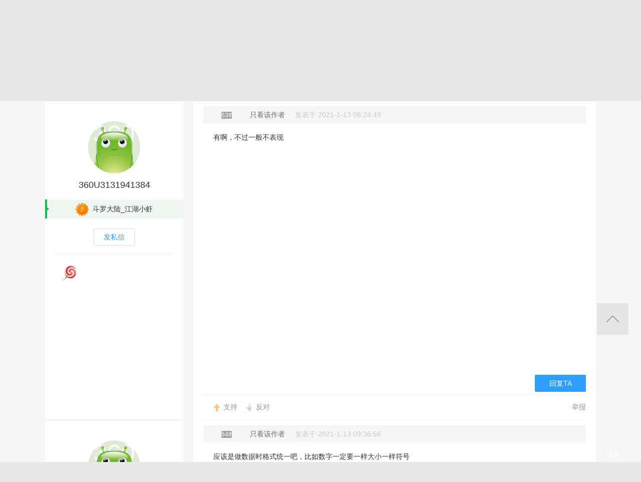

--- FILE ---
content_type: text/html; charset=utf-8
request_url: http://bbs.360game.360.cn/forum.php?mod=viewthread&tid=493334&page=6
body_size: 14225
content:

<!DOCTYPE html PUBLIC "-//W3C//DTD XHTML 1.0 Transitional//EN" "http://www.w3.org/TR/xhtml1/DTD/xhtml1-transitional.dtd">
<html xmlns="http://www.w3.org/1999/xhtml">
<head>
<meta http-equiv="Content-Type" content="text/html; charset=utf-8" />
<title>【话题结束】你有什么“强迫症”的表现吗？ - 第6页 - 玩家交流 － 斗罗大陆官方论坛 -  360游戏论坛 </title>
<link href="http://bbs.360game.360.cn/forum.php?mod=viewthread&tid=493334" rel="canonical" />
<meta name="keywords" content="【话题结束】你有什么“强迫症”的表现吗？" />
<meta name="description" content=" 【话题结束】你有什么“强迫症”的表现吗？ ,360游戏论坛" />
<meta name="author" content="Discuz! Team and Comsenz UI Team" />
<meta name="copyright" content="2001-2013 Comsenz Inc." />
<meta name="MSSmartTagsPreventParsing" content="True" />
<meta http-equiv="MSThemeCompatible" content="Yes" />
<base href="http://bbs.360game.360.cn/" />
    <link rel="stylesheet" type="text/css" href="data/xbox/cache/style_1_common.css?V4A" /><link rel="stylesheet" type="text/css" href="data/xbox/cache/style_1_bg.css?V4A" /><link rel="stylesheet" type="text/css" href="data/xbox/cache/style_1_forum_viewthread.css?V4A" />    <meta name="application-name" content="360游戏论坛" />
<meta name="msapplication-tooltip" content="360游戏论坛" />
<meta name="msapplication-task" content="name=论坛;action-uri=http://bbs.360game.360.cn/forum.php;icon-uri=http://bbs.360game.360.cn/static/image/common/bbs.ico" />
<link rel="archives" title="360游戏论坛" href="http://bbs.360game.360.cn/archiver/" />

    <link rel="stylesheet" type="text/css" href="http://s5.yx-s.com/!e28f1bfa/style.css" />
    <link rel="stylesheet" type="text/css" href="http://s7.qhres2.com/static/3937f4a009c16fd7.css" />
        <script type="text/javascript">var STYLEID = '1', STATICURL = 'static/', IMGDIR = 'static/image/common', VERHASH = 'V4A', charset = 'utf-8', discuz_uid = '0', cookiepre = 'gamebbs_2132_', cookiedomain = '', cookiepath = '/', showusercard = '1', attackevasive = '0', disallowfloat = 'newthread', creditnotice = '1|威望|,2|积分|', defaultstyle = '', REPORTURL = 'aHR0cDovL2Jicy4zNjBnYW1lLjM2MC5jbi9mb3J1bS5waHA/bW9kPXZpZXd0aHJlYWQmdGlkPTQ5MzMzNCZwYWdlPTY=', SITEURL = 'http://bbs.360game.360.cn/', JSPATH = 'static/js/', DYNAMICURL = '';</script>

    <script src="http://s8.yx-s.com/!58b63dd3/static/js/common.js" type="text/javascript"></script>
    <script src="http://s8.yx-s.com/!58b63dd3/static/js/jquery.js" type="text/javascript" type="text/javascript"></script>
    <script src="http://s5.qhres2.com/!4fd2f078/handlebars.min.js" type="text/javascript" type="text/javascript"></script>
    <script src="http://s6.yx-s.com/!2055be73/slider.js" type="text/javascript"></script>
<script src="http://s8.yx-s.com/!58b63dd3/static/js/forum.js" type="text/javascript"></script>

</head>

<body id="nv_forum" class="pg_viewthread" onkeydown="if(event.keyCode==27) return false;">
<div id="append_parent"></div><div id="ajaxwaitid"></div>
<div id="toptb" class="cl">
<div class="wp">
<div class="z">                    <!--<a href="javascript:;"  onclick="setHomepage('http://bbs.360game.360.cn/');">设为首页</a>-->                    <!--<a href="http://bbs.360game.360.cn/"  onclick="addFavorite(this.href, '360游戏论坛');return false;">收藏本站</a>--></div>
<div class="y">
<!--a id="switchblind" href="javascript:;" onclick="toggleBlind(this)" title="开启辅助访问" class="switchblind">开启辅助访问</a-->
<!--a href="javascript:;" id="switchwidth" onclick="widthauto(this)" title="切换到窄版" class="switchwidth">切换到窄版</a-->
                    </div>
</div>
</div>

        <ul id="myprompt_menu" class="p_pop" style="display: none;" onmousemove="showMenu({'ctrlid':'myprompt'});">
       </ul>

<div id="sslct_menu" class="cl p_pop" style="display: none;">
<span class="sslct_btn" onclick="extstyle('')" title="默认"><i></i></span><span class="sslct_btn" onclick="extstyle('./template/xboxbbs/style/t5')" title="蓝"><i style='background:#0053B9'></i></span>
<span class="sslct_btn" onclick="extstyle('./template/xboxbbs/style/t3')" title="橙"><i style='background:#FE9500'></i></span>
<span class="sslct_btn" onclick="extstyle('./template/xboxbbs/style/t1')" title="红"><i style='background:#BA350F'></i></span>
<span class="sslct_btn" onclick="extstyle('./template/xboxbbs/style/t2')" title="青"><i style='background:#429296'></i></span>
<span class="sslct_btn" onclick="extstyle('./template/xboxbbs/style/t4')" title="紫"><i style='background:#9934B7'></i></span>
</div>
<ul id="myitem_menu" class="p_pop" style="display: none;">
<li><a href="http://bbs.360game.360.cn/forum.php?mod=guide&amp;view=my">帖子</a></li>
<li><a href="http://bbs.360game.360.cn/home.php?mod=space&amp;do=favorite&amp;view=me">收藏</a></li>
<li><a href="http://bbs.360game.360.cn/home.php?mod=space&amp;do=friend">好友</a></li>
</ul><div id="qmenu_menu" class="p_pop blk" style="display: none;">
<div class="ptm pbw hm">
请 <a href="javascript:;" class="xi2" onclick="lsSubmit()"><strong>登录</strong></a> 后使用快捷导航<br />没有帐号？<a href="member.php?mod=register.php" class="xi2 xw1">注册</a>
</div>
<div id="fjump_menu" class="btda"></div></div>        <!--header-->
        <!--
        <div class="s_header">
            <div class="s_main">
                <p class="loc">
                    <a href="http://360game.360.cn" target="_blank" class="home">游戏大厅首页</a>
                </p>
            </div>
        </div>
        -->
        <!--header结束-->
        <!--导航-->
        <div class="s_menu">
            <div class="s_main clearfix" style="position:relative;">
                <a target="_blank" class="logo">360游戏中心论坛</a>
                <div class="nav clearfix">
                    <a href="http://bbs.360game.360.cn" target="_blank" data-bk="xbox-bbs-index" class="abb_btn ">论坛首页 </a>
                    <span class="m_b cur">
                        <a href="javascript:;" class="abb_btn">版块</a>
                            <div class="bor yxList clearfix all_forums" data-bk="xbox-bbs-bk">
        <p class="yx_tab">
        <span class="myList" style="display:none;margin-right:8px; padding-right:8px;"><a data-group="myforums" href="javascript:;">我常逛的</a></span>
        <span class="bbsList"  style="background:none;"><a data-group="LTLB" href="javascript:;">论坛列表</a></span>
    </p>
    <div class="yx_tag">
        <ul id="myforums" data-group="myforums" style="display:none;">
        </ul>
        <ul id="bbsList" data-group="LTLB" style="display:none">
            <li>
                <span></span>
                <p>
                                        <a href="forum-2794-2795-1.html" target="_blank">逃跑吧！少年</a>
                                        <a href="forum-2790-2792-1.html" target="_blank">三国群将传</a>
                                        <a href="forum-2786-2787-1.html" target="_blank">百战沙城</a>
                                        <a href="forum-2782-2783-1.html" target="_blank">战争策略专区</a>
                                        <a href="forum-2779-2780-1.html" target="_blank">三界</a>
                                        <a href="forum-2775-2776-1.html" target="_blank">皇上吉祥2</a>
                                        <a href="forum-2772-2773-1.html" target="_blank">梦幻花园</a>
                                        <a href="forum-2767-2770-1.html" target="_blank">双生幻想</a>
                                        <a href="forum-2766-2768-1.html" target="_blank">梦幻家园</a>
                                        <a href="forum-2763-2764-1.html" target="_blank">伏妖绘卷</a>
                                        <a href="forum-2759-2761-1.html" target="_blank">塞尔之光</a>
                                        <a href="forum-2756-2757-1.html" target="_blank">热门网络游戏综合讨论区</a>
                                        <a href="forum-2751-2754-1.html" target="_blank">冰火启示录</a>
                                        <a href="forum-2748-2749-1.html" target="_blank">七雄纷争</a>
                                        <a href="forum-2742-2746-1.html" target="_blank">仙梦奇缘</a>
                                        <a href="forum-2729-2732-1.html" target="_blank">诛仙</a>
                                        <a href="forum-2728-2730-1.html" target="_blank">青云诀2</a>
                                        <a href="forum-2724-2727-1.html" target="_blank">圣魔印</a>
                                        <a href="forum-2721-2722-1.html" target="_blank">原始传奇网页版</a>
                                        <a href="forum-2718-2719-1.html" target="_blank">新神魔大陆</a>
                                        <a href="forum-2710-2713-1.html" target="_blank">少年三国志2</a>
                                        <a href="forum-2707-2708-1.html" target="_blank">神将屠龙</a>
                                        <a href="forum-2701-2702-1.html" target="_blank">全民仙战</a>
                                        <a href="forum-2696-2699-1.html" target="_blank">天命神话</a>
                                        <a href="forum-2686-2687-1.html" target="_blank">传奇国度</a>
                                        <a href="forum-2683-2684-1.html" target="_blank">兵法三十七计</a>
                                        <a href="forum-2675-2681-1.html" target="_blank">生死狙击</a>
                                        <a href="forum-2671-2672-1.html" target="_blank">山河图志</a>
                                        <a href="forum-2656-2657-1.html" target="_blank">斗罗大陆</a>
                                        <a href="forum-2649-2651-1.html" target="_blank">战地联盟</a>
                                        <a href="forum-2635-2636-1.html" target="_blank">巅峰战舰</a>
                                        <a href="forum-2628-2629-1.html" target="_blank">英魂之刃</a>
                                        <a href="forum-2624-2625-1.html" target="_blank">巅峰坦克</a>
                                        <a href="forum-2614-2617-1.html" target="_blank">爱の福利转圈圈</a>
                                        <a href="forum-2611-2612-1.html" target="_blank">神魔传说</a>
                                        <a href="forum-2608-2610-1.html" target="_blank">神座</a>
                                        <a href="forum-2601-2602-1.html" target="_blank">热血战歌之创世</a>
                                        <a href="forum-2599-2606-1.html" target="_blank">三国群英传一统天下</a>
                                    </p>
            </li>
        </ul>
    </div>
</div>
<script id="myforums_template" type="text/x-handlebars-template">
    <li>
        <span></span>
        <p>
        {{#each this}}
            <a href="{{this.url}}" target="_blank">{{this.fname}}</a>
        {{/each}}
        </p>
    </li>
</script>
<script>
var all_forums    = [];
var ajax_load_myforums_lock = false;
var ajax_loaded   = false;
var load_myforums = function(callback){
    if( ajax_load_myforums_lock ){
        setTimeout(function(){
            if( callback&&(typeof callback=='function') ){
                load_myforums(callback);
            }else{
                load_myforums();
            }
        },1000 );
        return true;
    }
    if( ajax_loaded ){
        if( callback&&(typeof callback=='function') ){
            callback();
        }
        return true;
    }
    if(all_forums.length<=0) {
        jQuery.ajax({
            url      : '/api/api.php?c=get_myforums',
            dataType : 'json',
            "beforeSend" : function(e){
                ajax_load_myforums_lock = true;
            },
            success  : function(e){
                console.log(e,'======>')
                if( e.errno==0 && e.data && e.data.length>0 ){
                    jQuery('.myList').addClass('cur').siblings().removeClass('cur');
                    jQuery('#myforums').css('display','block').siblings().css("display",'block');
                    all_forums = e.data;
                }else{
                    jQuery('.bbsList').addClass('cur').siblings().removeClass('cur');
                    jQuery('#bbsList').css('display','block').siblings().css('display','none')
                }
                ajax_loaded = true;
                if( callback&&(typeof callback=='function') ){
                    callback();
                }
            },
            error    : function(){
            },
            complete : function(e){
                ajax_load_myforums_lock = false;
            }
        });
    }else {
        ajax_loaded = true;
        callback();
    }
}
jQuery(function(){
    var addended_myforums = false;
    var append_myforums = function(){
        if( all_forums.length>0 ){
            var myforums_template = Handlebars.compile( jQuery("#myforums_template").html() );
            jQuery("#myforums").prepend( myforums_template(all_forums) );
            jQuery(".all_forums .yx_tab span").eq(0).show().addClass("cur").siblings().removeClass("cur");
            jQuery("#myforums").show().siblings().hide();
        }
    }
    jQuery(".m_b .abb_btn").on("mouseover",function(){
        if( addended_myforums ){
            return true;
        }
        addended_myforums = true;
        //load_myforums(append_myforums);
    });
    jQuery(".all_forums .yx_tab a").on("click",function(){
        var group = jQuery(this).data("group");
        jQuery(this).parent().addClass("cur").siblings().removeClass("cur");
        jQuery(".all_forums .yx_tag ul[data-group="+group+"]").fadeIn(200).siblings().hide();
    });
    load_myforums(append_myforums);
});
</script>
                    </span>
                    <a href="/forum.php?mod=post&amp;action=newthread&amp;fid=2657" data-bk="xbox-bbs-zl" target="_blank" class="abb_btn ">发帖</a>
                    <!--
                    <a href="http://bbs.360game.360.cn/home.php?mod=space&amp;uid=0" data-bk="xbox-bbs-zl" target="_blank" class="abb_btn ">个人资料</a>
                    -->
                    </div>
                <div class="login">
                    <div class="loginBefore" id="um1"><a class="btn reg" data-bk="xbox-bbs-register" href="member.php?mod=register.php">注册</a> <a data-bk="xbox-bbs-login" class="btn" href="member.php?mod=logging&amp;action=login">登录</a> </div>
                </div>
            </div>
        </div>
        <script>
            jQuery(".m_b").hover(function(){
                jQuery(this).find(".bor").show();
            },function(){
                jQuery(this).find(".bor").hide();
            })
        </script>
        <!--导航end-->

<div class="wrap">
<script type="text/javascript">var fid = parseInt('2657'), tid = parseInt('493334');</script>

<script src="static/js/forum_viewthread.js?V4A" type="text/javascript"></script>
<script type="text/javascript">zoomstatus = parseInt(1);var imagemaxwidth = '730';var aimgcount = new Array();</script>

<div class="s_content">
<div class="s_main pt25">
  <div class="xqy">
        <div class="cate">
            <!-- <a class="sy" href="/" target="_blank">首页</a> -->
            <p>&nbsp;&nbsp;&gt;&nbsp;&nbsp;<a href="forum-2656-2657-1.html" target="_blank">斗罗大陆</a>&nbsp;&nbsp;&gt;&nbsp;&nbsp;【话题结束】你有什么“强迫症”的表现吗？</p>
        </div>


<div class="reply clearfix paging">
    <p class="reply_btn">
        <a onclick="showWindow('reply', 'forum.php?mod=post&action=reply&fid=2657&tid=493334')"  class="btn rep" href="javascript:;" title="回复">回复</a>
<a href="http://bbs.360game.360.cn/forum.php?mod=post&amp;action=newthread&amp;fid=2657" target="_blank" class="btn post">发表帖子</a>
    </p>
    <div class="page">
        <span class="pgb y"  ><a href="http://bbs.360game.360.cn/forum.php?gid=2656&fid=2657">返回列表</a></span>
        <div class="pg"><a href="http://bbs.360game.360.cn/forum.php?mod=viewthread&tid=493334&amp;extra=&amp;page=5" class="prev">&nbsp;&nbsp;</a><a href="http://bbs.360game.360.cn/forum.php?mod=viewthread&tid=493334&amp;extra=&amp;page=1">1</a><a href="http://bbs.360game.360.cn/forum.php?mod=viewthread&tid=493334&amp;extra=&amp;page=2">2</a><a href="http://bbs.360game.360.cn/forum.php?mod=viewthread&tid=493334&amp;extra=&amp;page=3">3</a><a href="http://bbs.360game.360.cn/forum.php?mod=viewthread&tid=493334&amp;extra=&amp;page=4">4</a><a href="http://bbs.360game.360.cn/forum.php?mod=viewthread&tid=493334&amp;extra=&amp;page=5">5</a><strong>6</strong><a href="http://bbs.360game.360.cn/forum.php?mod=viewthread&tid=493334&amp;extra=&amp;page=7">7</a><a href="http://bbs.360game.360.cn/forum.php?mod=viewthread&tid=493334&amp;extra=&amp;page=8">8</a><a href="http://bbs.360game.360.cn/forum.php?mod=viewthread&tid=493334&amp;extra=&amp;page=9">9</a><a href="http://bbs.360game.360.cn/forum.php?mod=viewthread&tid=493334&amp;extra=&amp;page=10">10</a><a href="http://bbs.360game.360.cn/forum.php?mod=viewthread&tid=493334&amp;extra=&amp;page=11" class="last">... 11</a><span><input type="text" name="custompage" class="px" size="2" title="输入页码，按回车快速跳转" value="6" onkeydown="if(event.keyCode==13) {window.location='forum.php?mod=viewthread&tid=493334&amp;extra=&amp;page='+this.value;; doane(event);}" /><span title="共 11 页"> / 11 页</span></span><a href="http://bbs.360game.360.cn/forum.php?mod=viewthread&tid=493334&amp;extra=&amp;page=7" class="nxt">下一页</a></div>    </div>
</div>

<div id="postlist" class="bbsList mt20">
    <ul class="clearfix">        <li id="post_3951182"  >
             <!--用户信息-->
<div class="bbs_bg" class="plhin">
<div class="bbs_bg2 clearfix">
<div class="bbs_l bgw">
    <div class="bbs_l_scroll">
        <a class="bbs_img" href="home.php?mod=space&uid=3131941384" target="_blank" title="360U3131941384">
            <img src="static/image/common/new_imgs/wan_noavatar_middle.jpg" alt="360U3131941384"/>
        </a>
        <a class="bbs_name user_group_ext_nickcolor_8493" href="home.php?mod=space&uid=3131941384" title="360U3131941384" target="_blank">360U3131941384</a>
                <div class="level l1">
            <span><i class="w"><img src="http://p8.yx-s.com/d/inn/921bc111/2.png" alt="斗罗大陆_江湖小虾"></i>斗罗大陆_江湖小虾</span>
        </div>
                        <a href="http://bbs.360game.360.cn/home.php?mod=spacecp&amp;ac=pm&amp;op=showmsg&amp;handlekey=showmsg_3131941384&amp;touid=3131941384&amp;pmid=0&amp;daterange=2&amp;pid=3951182&amp;tid=493334" onclick="showWindow('sendpm', this.href);" title="私信" class="fsx">发私信</a>
        
                                <a href="http://bbs.360game.360.cn/home.php?mod=space&amp;uid=3131941384" target="_blank">
        <ul class="medal clearfix">
                                                <li>
                <img src="http://p6.qhimg.com/t01b1b4a3c869f9d418.png" alt="儿童节" id="md_3951182_295" onmouseover="showMenu({'ctrlid':this.id, 'menuid':'md_295_menu', 'pos':'12!'});">
            </li>
                                </ul>
                </a>
            </div>
</div>
<div class="bbs_r bgw user_group_ext_background_8493" id="pid3951182" summary="pid3951182">
                <div class="author">
                        <p class="bbs_zz">
                <a href="http://bbs.360game.360.cn/forum.php?mod=redirect&goto=findpost&ptid=493334&pid=3951182" id="postnum3951182" onclick="setCopy(this.href, '帖子地址复制成功');return false;">
                                                                                                    <span class="bbs_cate n5"> 63#</span>
                                                                                        </a>
                                                <a href="http://bbs.360game.360.cn/forum.php?mod=viewthread&amp;tid=493334&amp;page=6&amp;authorid=3131941384" rel="nofollow">只看该作者</a>
                                <span class="time">发表于 2021-1-13 08:24:49</span>
            </p>
                                            </div>
        <div class="bbs_cons"><style type="text/css">.pcb{margin-right:0}</style><div class="pcb">
<div class="t_fsz">
<table cellspacing="0" cellpadding="0"><tr><td class="t_f" id="postmessage_3951182">
有啊，不过一般不表现</td></tr></table>


</div>
<div id="comment_3951182" class="cm">
</div>

<div id="post_rate_div_3951182"></div>
</div>
        </div>
                                        <a class="btn reBtn" href="forum.php?mod=post&amp;action=reply&amp;fid=2657&amp;tid=493334&amp;repquote=3951182&amp;extra=&amp;page=6" onclick="showWindow('reply', this.href)">回复TA</a>
                            <div class="review">
            <p class="review_l">
                                                                                <a class="r2" href="forum.php?mod=misc&amp;action=postreview&amp;do=support&amp;tid=493334&amp;pid=3951182"  onclick="showWindow('login', this.href)" onmouseover="this.title = ($('review_support_3951182').innerHTML ? $('review_support_3951182').innerHTML : 0) + ' 人 支持'">支持 <span id="review_support_3951182"></span></a>
                <a class="r3" href="forum.php?mod=misc&amp;action=postreview&amp;do=against&amp;tid=493334&amp;pid=3951182"  onclick="showWindow('login', this.href)" onmouseover="this.title = ($('review_against_3951182').innerHTML ? $('review_against_3951182').innerHTML : 0) + ' 人 反对'">反对 <span id="review_against_3951182"></span></a>
                                            </p>
            <p class="review_r">
                                                                                                                                                                                <a href="javascript:;" onclick="showWindow('miscreport3951182', 'misc.php?mod=report&rtype=post&rid=3951182&tid=493334&fid=2657', 'get', -1);return false;">举报</a>
                                            </p>
        </div>
            </div>
</div>
</div>
        </li>        <li id="post_3951253"  >
             <!--用户信息-->
<div class="bbs_bg" class="plhin">
<div class="bbs_bg2 clearfix">
<div class="bbs_l bgw">
    <div class="bbs_l_scroll">
        <a class="bbs_img" href="home.php?mod=space&uid=3277632606" target="_blank" title="luu2020">
            <img src="static/image/common/new_imgs/wan_noavatar_middle.jpg" alt="luu2020"/>
        </a>
        <a class="bbs_name user_group_ext_nickcolor_8492" href="home.php?mod=space&uid=3277632606" title="luu2020" target="_blank">luu2020</a>
                <div class="level l1">
            <span><i class="w"><img src="http://p6.yx-s.com/d/inn/921bc111/1.png" alt="斗罗大陆_武林新丁"></i>斗罗大陆_武林新丁</span>
        </div>
                        <a href="http://bbs.360game.360.cn/home.php?mod=spacecp&amp;ac=pm&amp;op=showmsg&amp;handlekey=showmsg_3277632606&amp;touid=3277632606&amp;pmid=0&amp;daterange=2&amp;pid=3951253&amp;tid=493334" onclick="showWindow('sendpm', this.href);" title="私信" class="fsx">发私信</a>
        
                    </div>
</div>
<div class="bbs_r bgw user_group_ext_background_8492" id="pid3951253" summary="pid3951253">
                <div class="author">
                        <p class="bbs_zz">
                <a href="http://bbs.360game.360.cn/forum.php?mod=redirect&goto=findpost&ptid=493334&pid=3951253" id="postnum3951253" onclick="setCopy(this.href, '帖子地址复制成功');return false;">
                                                                                                    <span class="bbs_cate n5"> 64#</span>
                                                                                        </a>
                                                <a href="http://bbs.360game.360.cn/forum.php?mod=viewthread&amp;tid=493334&amp;page=6&amp;authorid=3277632606" rel="nofollow">只看该作者</a>
                                <span class="time">发表于 2021-1-13 09:36:56</span>
            </p>
                                            </div>
        <div class="bbs_cons"><div class="pcb">
<div class="t_fsz">
<table cellspacing="0" cellpadding="0"><tr><td class="t_f" id="postmessage_3951253">
应该是做数据时格式统一吧，比如数字一定要一样大小一样符号</td></tr></table>


</div>
<div id="comment_3951253" class="cm">
</div>

<div id="post_rate_div_3951253"></div>
</div>
        </div>
                                        <a class="btn reBtn" href="forum.php?mod=post&amp;action=reply&amp;fid=2657&amp;tid=493334&amp;repquote=3951253&amp;extra=&amp;page=6" onclick="showWindow('reply', this.href)">回复TA</a>
                            <div class="review">
            <p class="review_l">
                                                                                <a class="r2" href="forum.php?mod=misc&amp;action=postreview&amp;do=support&amp;tid=493334&amp;pid=3951253"  onclick="showWindow('login', this.href)" onmouseover="this.title = ($('review_support_3951253').innerHTML ? $('review_support_3951253').innerHTML : 0) + ' 人 支持'">支持 <span id="review_support_3951253"></span></a>
                <a class="r3" href="forum.php?mod=misc&amp;action=postreview&amp;do=against&amp;tid=493334&amp;pid=3951253"  onclick="showWindow('login', this.href)" onmouseover="this.title = ($('review_against_3951253').innerHTML ? $('review_against_3951253').innerHTML : 0) + ' 人 反对'">反对 <span id="review_against_3951253"></span></a>
                                            </p>
            <p class="review_r">
                                                                                                                                                                                <a href="javascript:;" onclick="showWindow('miscreport3951253', 'misc.php?mod=report&rtype=post&rid=3951253&tid=493334&fid=2657', 'get', -1);return false;">举报</a>
                                            </p>
        </div>
            </div>
</div>
</div>
        </li>        <li id="post_3951268"  >
             <!--用户信息-->
<div class="bbs_bg" class="plhin">
<div class="bbs_bg2 clearfix">
<div class="bbs_l bgw">
    <div class="bbs_l_scroll">
        <a class="bbs_img" href="home.php?mod=space&uid=3246776690" target="_blank" title="rayzhou11">
            <img src="static/image/common/new_imgs/wan_noavatar_middle.jpg" alt="rayzhou11"/>
        </a>
        <a class="bbs_name user_group_ext_nickcolor_8493" href="home.php?mod=space&uid=3246776690" title="rayzhou11" target="_blank">rayzhou11</a>
                <div class="level l1">
            <span><i class="w"><img src="http://p8.yx-s.com/d/inn/921bc111/2.png" alt="斗罗大陆_江湖小虾"></i>斗罗大陆_江湖小虾</span>
        </div>
                        <a href="http://bbs.360game.360.cn/home.php?mod=spacecp&amp;ac=pm&amp;op=showmsg&amp;handlekey=showmsg_3246776690&amp;touid=3246776690&amp;pmid=0&amp;daterange=2&amp;pid=3951268&amp;tid=493334" onclick="showWindow('sendpm', this.href);" title="私信" class="fsx">发私信</a>
        
                    </div>
</div>
<div class="bbs_r bgw user_group_ext_background_8493" id="pid3951268" summary="pid3951268">
                <div class="author">
                        <p class="bbs_zz">
                <a href="http://bbs.360game.360.cn/forum.php?mod=redirect&goto=findpost&ptid=493334&pid=3951268" id="postnum3951268" onclick="setCopy(this.href, '帖子地址复制成功');return false;">
                                                                                                    <span class="bbs_cate n5"> 65#</span>
                                                                                        </a>
                                                <a href="http://bbs.360game.360.cn/forum.php?mod=viewthread&amp;tid=493334&amp;page=6&amp;authorid=3246776690" rel="nofollow">只看该作者</a>
                                <span class="time">发表于 2021-1-13 10:04:20</span>
            </p>
                                            </div>
        <div class="bbs_cons"><div class="pcb">
<div class="t_fsz">
<table cellspacing="0" cellpadding="0"><tr><td class="t_f" id="postmessage_3951268">
影响到自己的会比较纠结</td></tr></table>


</div>
<div id="comment_3951268" class="cm">
</div>

<div id="post_rate_div_3951268"></div>
</div>
        </div>
                                        <a class="btn reBtn" href="forum.php?mod=post&amp;action=reply&amp;fid=2657&amp;tid=493334&amp;repquote=3951268&amp;extra=&amp;page=6" onclick="showWindow('reply', this.href)">回复TA</a>
                            <div class="review">
            <p class="review_l">
                                                                                <a class="r2" href="forum.php?mod=misc&amp;action=postreview&amp;do=support&amp;tid=493334&amp;pid=3951268"  onclick="showWindow('login', this.href)" onmouseover="this.title = ($('review_support_3951268').innerHTML ? $('review_support_3951268').innerHTML : 0) + ' 人 支持'">支持 <span id="review_support_3951268"></span></a>
                <a class="r3" href="forum.php?mod=misc&amp;action=postreview&amp;do=against&amp;tid=493334&amp;pid=3951268"  onclick="showWindow('login', this.href)" onmouseover="this.title = ($('review_against_3951268').innerHTML ? $('review_against_3951268').innerHTML : 0) + ' 人 反对'">反对 <span id="review_against_3951268"></span></a>
                                            </p>
            <p class="review_r">
                                                                                                                                                                                <a href="javascript:;" onclick="showWindow('miscreport3951268', 'misc.php?mod=report&rtype=post&rid=3951268&tid=493334&fid=2657', 'get', -1);return false;">举报</a>
                                            </p>
        </div>
            </div>
</div>
</div>
        </li>        <li id="post_3951289"  >
             <!--用户信息-->
<div class="bbs_bg" class="plhin">
<div class="bbs_bg2 clearfix">
<div class="bbs_l bgw">
    <div class="bbs_l_scroll">
        <a class="bbs_img" href="home.php?mod=space&uid=110221054" target="_blank" title="莎00莎00">
            <img src="static/image/common/new_imgs/wan_noavatar_middle.jpg" alt="莎00莎00"/>
        </a>
        <a class="bbs_name user_group_ext_nickcolor_8492" href="home.php?mod=space&uid=110221054" title="莎00莎00" target="_blank">莎00莎00</a>
                <div class="level l1">
            <span><i class="w"><img src="http://p6.yx-s.com/d/inn/921bc111/1.png" alt="斗罗大陆_武林新丁"></i>斗罗大陆_武林新丁</span>
        </div>
                        <a href="http://bbs.360game.360.cn/home.php?mod=spacecp&amp;ac=pm&amp;op=showmsg&amp;handlekey=showmsg_110221054&amp;touid=110221054&amp;pmid=0&amp;daterange=2&amp;pid=3951289&amp;tid=493334" onclick="showWindow('sendpm', this.href);" title="私信" class="fsx">发私信</a>
        
                    </div>
</div>
<div class="bbs_r bgw user_group_ext_background_8492" id="pid3951289" summary="pid3951289">
                <div class="author">
                        <p class="bbs_zz">
                <a href="http://bbs.360game.360.cn/forum.php?mod=redirect&goto=findpost&ptid=493334&pid=3951289" id="postnum3951289" onclick="setCopy(this.href, '帖子地址复制成功');return false;">
                                                                                                    <span class="bbs_cate n5"> 66#</span>
                                                                                        </a>
                                                <a href="http://bbs.360game.360.cn/forum.php?mod=viewthread&amp;tid=493334&amp;page=6&amp;authorid=110221054" rel="nofollow">只看该作者</a>
                                <span class="time">发表于 2021-1-13 10:23:35</span>
            </p>
                                            </div>
        <div class="bbs_cons"><div class="pcb">
<div class="t_fsz">
<table cellspacing="0" cellpadding="0"><tr><td class="t_f" id="postmessage_3951289">
所有红点都想点掉，这个我有<img src="static/image/smiley/default/lol.gif" smilieid="12" border="0" alt="" /></td></tr></table>


</div>
<div id="comment_3951289" class="cm">
</div>

<div id="post_rate_div_3951289"></div>
</div>
        </div>
                                        <a class="btn reBtn" href="forum.php?mod=post&amp;action=reply&amp;fid=2657&amp;tid=493334&amp;repquote=3951289&amp;extra=&amp;page=6" onclick="showWindow('reply', this.href)">回复TA</a>
                            <div class="review">
            <p class="review_l">
                                                                                <a class="r2" href="forum.php?mod=misc&amp;action=postreview&amp;do=support&amp;tid=493334&amp;pid=3951289"  onclick="showWindow('login', this.href)" onmouseover="this.title = ($('review_support_3951289').innerHTML ? $('review_support_3951289').innerHTML : 0) + ' 人 支持'">支持 <span id="review_support_3951289"></span></a>
                <a class="r3" href="forum.php?mod=misc&amp;action=postreview&amp;do=against&amp;tid=493334&amp;pid=3951289"  onclick="showWindow('login', this.href)" onmouseover="this.title = ($('review_against_3951289').innerHTML ? $('review_against_3951289').innerHTML : 0) + ' 人 反对'">反对 <span id="review_against_3951289"></span></a>
                                            </p>
            <p class="review_r">
                                                                                                                                                                                <a href="javascript:;" onclick="showWindow('miscreport3951289', 'misc.php?mod=report&rtype=post&rid=3951289&tid=493334&fid=2657', 'get', -1);return false;">举报</a>
                                            </p>
        </div>
            </div>
</div>
</div>
        </li>        <li id="post_3951304"  >
             <!--用户信息-->
<div class="bbs_bg" class="plhin">
<div class="bbs_bg2 clearfix">
<div class="bbs_l bgw">
    <div class="bbs_l_scroll">
        <a class="bbs_img" href="home.php?mod=space&uid=3271526562" target="_blank" title="360U3271526562">
            <img src="static/image/common/new_imgs/wan_noavatar_middle.jpg" alt="360U3271526562"/>
        </a>
        <a class="bbs_name user_group_ext_nickcolor_8493" href="home.php?mod=space&uid=3271526562" title="360U3271526562" target="_blank">360U3271526562</a>
                <div class="level l1">
            <span><i class="w"><img src="http://p8.yx-s.com/d/inn/921bc111/2.png" alt="斗罗大陆_江湖小虾"></i>斗罗大陆_江湖小虾</span>
        </div>
                        <a href="http://bbs.360game.360.cn/home.php?mod=spacecp&amp;ac=pm&amp;op=showmsg&amp;handlekey=showmsg_3271526562&amp;touid=3271526562&amp;pmid=0&amp;daterange=2&amp;pid=3951304&amp;tid=493334" onclick="showWindow('sendpm', this.href);" title="私信" class="fsx">发私信</a>
        
                    </div>
</div>
<div class="bbs_r bgw user_group_ext_background_8493" id="pid3951304" summary="pid3951304">
                <div class="author">
                        <p class="bbs_zz">
                <a href="http://bbs.360game.360.cn/forum.php?mod=redirect&goto=findpost&ptid=493334&pid=3951304" id="postnum3951304" onclick="setCopy(this.href, '帖子地址复制成功');return false;">
                                                                                                    <span class="bbs_cate n5"> 67#</span>
                                                                                        </a>
                                                <a href="http://bbs.360game.360.cn/forum.php?mod=viewthread&amp;tid=493334&amp;page=6&amp;authorid=3271526562" rel="nofollow">只看该作者</a>
                                <span class="time">发表于 2021-1-13 10:53:58</span>
            </p>
                                            </div>
        <div class="bbs_cons"><div class="pcb">
<div class="t_fsz">
<table cellspacing="0" cellpadding="0"><tr><td class="t_f" id="postmessage_3951304">
还可以aedc</td></tr></table>


</div>
<div id="comment_3951304" class="cm">
</div>

<div id="post_rate_div_3951304"></div>
</div>
        </div>
                                        <a class="btn reBtn" href="forum.php?mod=post&amp;action=reply&amp;fid=2657&amp;tid=493334&amp;repquote=3951304&amp;extra=&amp;page=6" onclick="showWindow('reply', this.href)">回复TA</a>
                            <div class="review">
            <p class="review_l">
                                                                                <a class="r2" href="forum.php?mod=misc&amp;action=postreview&amp;do=support&amp;tid=493334&amp;pid=3951304"  onclick="showWindow('login', this.href)" onmouseover="this.title = ($('review_support_3951304').innerHTML ? $('review_support_3951304').innerHTML : 0) + ' 人 支持'">支持 <span id="review_support_3951304"></span></a>
                <a class="r3" href="forum.php?mod=misc&amp;action=postreview&amp;do=against&amp;tid=493334&amp;pid=3951304"  onclick="showWindow('login', this.href)" onmouseover="this.title = ($('review_against_3951304').innerHTML ? $('review_against_3951304').innerHTML : 0) + ' 人 反对'">反对 <span id="review_against_3951304"></span></a>
                                            </p>
            <p class="review_r">
                                                                                                                                                                                <a href="javascript:;" onclick="showWindow('miscreport3951304', 'misc.php?mod=report&rtype=post&rid=3951304&tid=493334&fid=2657', 'get', -1);return false;">举报</a>
                                            </p>
        </div>
            </div>
</div>
</div>
        </li>        <li id="post_3951320"  >
             <!--用户信息-->
<div class="bbs_bg" class="plhin">
<div class="bbs_bg2 clearfix">
<div class="bbs_l bgw">
    <div class="bbs_l_scroll">
        <a class="bbs_img" href="home.php?mod=space&uid=32378765" target="_blank" title="落单de风">
            <img src="static/image/common/new_imgs/wan_noavatar_middle.jpg" alt="落单de风"/>
        </a>
        <a class="bbs_name user_group_ext_nickcolor_8493" href="home.php?mod=space&uid=32378765" title="落单de风" target="_blank">落单de风</a>
                <div class="level l1">
            <span><i class="w"><img src="http://p8.yx-s.com/d/inn/921bc111/2.png" alt="斗罗大陆_江湖小虾"></i>斗罗大陆_江湖小虾</span>
        </div>
                        <a href="http://bbs.360game.360.cn/home.php?mod=spacecp&amp;ac=pm&amp;op=showmsg&amp;handlekey=showmsg_32378765&amp;touid=32378765&amp;pmid=0&amp;daterange=2&amp;pid=3951320&amp;tid=493334" onclick="showWindow('sendpm', this.href);" title="私信" class="fsx">发私信</a>
        
                    </div>
</div>
<div class="bbs_r bgw user_group_ext_background_8493" id="pid3951320" summary="pid3951320">
                <div class="author">
                        <p class="bbs_zz">
                <a href="http://bbs.360game.360.cn/forum.php?mod=redirect&goto=findpost&ptid=493334&pid=3951320" id="postnum3951320" onclick="setCopy(this.href, '帖子地址复制成功');return false;">
                                                                                                    <span class="bbs_cate n5"> 68#</span>
                                                                                        </a>
                                                <a href="http://bbs.360game.360.cn/forum.php?mod=viewthread&amp;tid=493334&amp;page=6&amp;authorid=32378765" rel="nofollow">只看该作者</a>
                                <span class="time">发表于 2021-1-13 11:11:18</span>
            </p>
                                            </div>
        <div class="bbs_cons"><div class="pcb">
<div class="t_fsz">
<table cellspacing="0" cellpadding="0"><tr><td class="t_f" id="postmessage_3951320">
归为归为</td></tr></table>


</div>
<div id="comment_3951320" class="cm">
</div>

<div id="post_rate_div_3951320"></div>
</div>
        </div>
                                        <a class="btn reBtn" href="forum.php?mod=post&amp;action=reply&amp;fid=2657&amp;tid=493334&amp;repquote=3951320&amp;extra=&amp;page=6" onclick="showWindow('reply', this.href)">回复TA</a>
                            <div class="review">
            <p class="review_l">
                                                                                            </p>
            <p class="review_r">
                                                                                                                                                                                <a href="javascript:;" onclick="showWindow('miscreport3951320', 'misc.php?mod=report&rtype=post&rid=3951320&tid=493334&fid=2657', 'get', -1);return false;">举报</a>
                                            </p>
        </div>
            </div>
</div>
</div>
        </li>        <li id="post_3951331"  >
             <!--用户信息-->
<div class="bbs_bg" class="plhin">
<div class="bbs_bg2 clearfix">
<div class="bbs_l bgw">
    <div class="bbs_l_scroll">
        <a class="bbs_img" href="home.php?mod=space&uid=361070855" target="_blank" title="漫漫学会遗忘">
            <img src="static/image/common/new_imgs/wan_noavatar_middle.jpg" alt="漫漫学会遗忘"/>
        </a>
        <a class="bbs_name user_group_ext_nickcolor_8492" href="home.php?mod=space&uid=361070855" title="漫漫学会遗忘" target="_blank">漫漫学会遗忘</a>
                <div class="level l1">
            <span><i class="w"><img src="http://p6.yx-s.com/d/inn/921bc111/1.png" alt="斗罗大陆_武林新丁"></i>斗罗大陆_武林新丁</span>
        </div>
                        <a href="http://bbs.360game.360.cn/home.php?mod=spacecp&amp;ac=pm&amp;op=showmsg&amp;handlekey=showmsg_361070855&amp;touid=361070855&amp;pmid=0&amp;daterange=2&amp;pid=3951331&amp;tid=493334" onclick="showWindow('sendpm', this.href);" title="私信" class="fsx">发私信</a>
        
                    </div>
</div>
<div class="bbs_r bgw user_group_ext_background_8492" id="pid3951331" summary="pid3951331">
                <div class="author">
                        <p class="bbs_zz">
                <a href="http://bbs.360game.360.cn/forum.php?mod=redirect&goto=findpost&ptid=493334&pid=3951331" id="postnum3951331" onclick="setCopy(this.href, '帖子地址复制成功');return false;">
                                                                                                    <span class="bbs_cate n5"> 69#</span>
                                                                                        </a>
                                                <a href="http://bbs.360game.360.cn/forum.php?mod=viewthread&amp;tid=493334&amp;page=6&amp;authorid=361070855" rel="nofollow">只看该作者</a>
                                <span class="time">发表于 2021-1-13 11:14:25</span>
            </p>
                                            </div>
        <div class="bbs_cons"><div class="pcb">
<div class="t_fsz">
<table cellspacing="0" cellpadding="0"><tr><td class="t_f" id="postmessage_3951331">
时光机谁都想拥有吧，<br />
</td></tr></table>


</div>
<div id="comment_3951331" class="cm">
</div>

<div id="post_rate_div_3951331"></div>
</div>
        </div>
                                        <a class="btn reBtn" href="forum.php?mod=post&amp;action=reply&amp;fid=2657&amp;tid=493334&amp;repquote=3951331&amp;extra=&amp;page=6" onclick="showWindow('reply', this.href)">回复TA</a>
                            <div class="review">
            <p class="review_l">
                                                                                <a class="r2" href="forum.php?mod=misc&amp;action=postreview&amp;do=support&amp;tid=493334&amp;pid=3951331"  onclick="showWindow('login', this.href)" onmouseover="this.title = ($('review_support_3951331').innerHTML ? $('review_support_3951331').innerHTML : 0) + ' 人 支持'">支持 <span id="review_support_3951331"></span></a>
                <a class="r3" href="forum.php?mod=misc&amp;action=postreview&amp;do=against&amp;tid=493334&amp;pid=3951331"  onclick="showWindow('login', this.href)" onmouseover="this.title = ($('review_against_3951331').innerHTML ? $('review_against_3951331').innerHTML : 0) + ' 人 反对'">反对 <span id="review_against_3951331"></span></a>
                                            </p>
            <p class="review_r">
                                                                                                                                                                                <a href="javascript:;" onclick="showWindow('miscreport3951331', 'misc.php?mod=report&rtype=post&rid=3951331&tid=493334&fid=2657', 'get', -1);return false;">举报</a>
                                            </p>
        </div>
            </div>
</div>
</div>
        </li>        <li id="post_3951370"  >
             <!--用户信息-->
<div class="bbs_bg" class="plhin">
<div class="bbs_bg2 clearfix">
<div class="bbs_l bgw">
    <div class="bbs_l_scroll">
        <a class="bbs_img" href="home.php?mod=space&uid=3280049575" target="_blank" title="sdkhesiuu">
            <img src="static/image/common/new_imgs/wan_noavatar_middle.jpg" alt="sdkhesiuu"/>
        </a>
        <a class="bbs_name user_group_ext_nickcolor_8492" href="home.php?mod=space&uid=3280049575" title="sdkhesiuu" target="_blank">sdkhesiuu</a>
                <div class="level l1">
            <span><i class="w"><img src="http://p6.yx-s.com/d/inn/921bc111/1.png" alt="斗罗大陆_武林新丁"></i>斗罗大陆_武林新丁</span>
        </div>
                        <a href="http://bbs.360game.360.cn/home.php?mod=spacecp&amp;ac=pm&amp;op=showmsg&amp;handlekey=showmsg_3280049575&amp;touid=3280049575&amp;pmid=0&amp;daterange=2&amp;pid=3951370&amp;tid=493334" onclick="showWindow('sendpm', this.href);" title="私信" class="fsx">发私信</a>
        
                    </div>
</div>
<div class="bbs_r bgw user_group_ext_background_8492" id="pid3951370" summary="pid3951370">
                <div class="author">
                        <p class="bbs_zz">
                <a href="http://bbs.360game.360.cn/forum.php?mod=redirect&goto=findpost&ptid=493334&pid=3951370" id="postnum3951370" onclick="setCopy(this.href, '帖子地址复制成功');return false;">
                                                                                                    <span class="bbs_cate n5"> 70#</span>
                                                                                        </a>
                                                <a href="http://bbs.360game.360.cn/forum.php?mod=viewthread&amp;tid=493334&amp;page=6&amp;authorid=3280049575" rel="nofollow">只看该作者</a>
                                <span class="time">发表于 2021-1-13 12:19:58</span>
            </p>
                                            </div>
        <div class="bbs_cons"><div class="pcb">
<div class="t_fsz">
<table cellspacing="0" cellpadding="0"><tr><td class="t_f" id="postmessage_3951370">
玩游戏数据必须是整数不然难受</td></tr></table>


</div>
<div id="comment_3951370" class="cm">
</div>

<div id="post_rate_div_3951370"></div>
</div>
        </div>
                                        <a class="btn reBtn" href="forum.php?mod=post&amp;action=reply&amp;fid=2657&amp;tid=493334&amp;repquote=3951370&amp;extra=&amp;page=6" onclick="showWindow('reply', this.href)">回复TA</a>
                            <div class="review">
            <p class="review_l">
                                                                                <a class="r2" href="forum.php?mod=misc&amp;action=postreview&amp;do=support&amp;tid=493334&amp;pid=3951370"  onclick="showWindow('login', this.href)" onmouseover="this.title = ($('review_support_3951370').innerHTML ? $('review_support_3951370').innerHTML : 0) + ' 人 支持'">支持 <span id="review_support_3951370"></span></a>
                <a class="r3" href="forum.php?mod=misc&amp;action=postreview&amp;do=against&amp;tid=493334&amp;pid=3951370"  onclick="showWindow('login', this.href)" onmouseover="this.title = ($('review_against_3951370').innerHTML ? $('review_against_3951370').innerHTML : 0) + ' 人 反对'">反对 <span id="review_against_3951370"></span></a>
                                            </p>
            <p class="review_r">
                                                                                                                                                                                <a href="javascript:;" onclick="showWindow('miscreport3951370', 'misc.php?mod=report&rtype=post&rid=3951370&tid=493334&fid=2657', 'get', -1);return false;">举报</a>
                                            </p>
        </div>
            </div>
</div>
</div>
        </li>        <li id="post_3951374"  >
             <!--用户信息-->
<div class="bbs_bg" class="plhin">
<div class="bbs_bg2 clearfix">
<div class="bbs_l bgw">
    <div class="bbs_l_scroll">
        <a class="bbs_img" href="home.php?mod=space&uid=12786068" target="_blank" title="oo0烟圈缠绕oo0">
            <img src="static/image/common/new_imgs/wan_noavatar_middle.jpg" alt="oo0烟圈缠绕oo0"/>
        </a>
        <a class="bbs_name user_group_ext_nickcolor_8493" href="home.php?mod=space&uid=12786068" title="oo0烟圈缠绕oo0" target="_blank">oo0烟圈缠绕oo0</a>
                <div class="level l1">
            <span><i class="w"><img src="http://p8.yx-s.com/d/inn/921bc111/2.png" alt="斗罗大陆_江湖小虾"></i>斗罗大陆_江湖小虾</span>
        </div>
                        <a href="http://bbs.360game.360.cn/home.php?mod=spacecp&amp;ac=pm&amp;op=showmsg&amp;handlekey=showmsg_12786068&amp;touid=12786068&amp;pmid=0&amp;daterange=2&amp;pid=3951374&amp;tid=493334" onclick="showWindow('sendpm', this.href);" title="私信" class="fsx">发私信</a>
        
                    </div>
</div>
<div class="bbs_r bgw user_group_ext_background_8493" id="pid3951374" summary="pid3951374">
                <div class="author">
                        <p class="bbs_zz">
                <a href="http://bbs.360game.360.cn/forum.php?mod=redirect&goto=findpost&ptid=493334&pid=3951374" id="postnum3951374" onclick="setCopy(this.href, '帖子地址复制成功');return false;">
                                                                                                    <span class="bbs_cate n5"> 71#</span>
                                                                                        </a>
                                                <a href="http://bbs.360game.360.cn/forum.php?mod=viewthread&amp;tid=493334&amp;page=6&amp;authorid=12786068" rel="nofollow">只看该作者</a>
                                <span class="time">发表于 2021-1-13 12:24:11</span>
            </p>
                                            </div>
        <div class="bbs_cons"><div class="pcb">
<div class="t_fsz">
<table cellspacing="0" cellpadding="0"><tr><td class="t_f" id="postmessage_3951374">
没有什么啊</td></tr></table>


</div>
<div id="comment_3951374" class="cm">
</div>

<div id="post_rate_div_3951374"></div>
</div>
        </div>
                                        <a class="btn reBtn" href="forum.php?mod=post&amp;action=reply&amp;fid=2657&amp;tid=493334&amp;repquote=3951374&amp;extra=&amp;page=6" onclick="showWindow('reply', this.href)">回复TA</a>
                            <div class="review">
            <p class="review_l">
                                                                                <a class="r2" href="forum.php?mod=misc&amp;action=postreview&amp;do=support&amp;tid=493334&amp;pid=3951374"  onclick="showWindow('login', this.href)" onmouseover="this.title = ($('review_support_3951374').innerHTML ? $('review_support_3951374').innerHTML : 0) + ' 人 支持'">支持 <span id="review_support_3951374"></span></a>
                <a class="r3" href="forum.php?mod=misc&amp;action=postreview&amp;do=against&amp;tid=493334&amp;pid=3951374"  onclick="showWindow('login', this.href)" onmouseover="this.title = ($('review_against_3951374').innerHTML ? $('review_against_3951374').innerHTML : 0) + ' 人 反对'">反对 <span id="review_against_3951374"></span></a>
                                            </p>
            <p class="review_r">
                                                                                                                                                                                <a href="javascript:;" onclick="showWindow('miscreport3951374', 'misc.php?mod=report&rtype=post&rid=3951374&tid=493334&fid=2657', 'get', -1);return false;">举报</a>
                                            </p>
        </div>
            </div>
</div>
</div>
        </li>        <li id="post_3951381"  >
             <!--用户信息-->
<div class="bbs_bg" class="plhin">
<div class="bbs_bg2 clearfix">
<div class="bbs_l bgw">
    <div class="bbs_l_scroll">
        <a class="bbs_img" href="home.php?mod=space&uid=117035724" target="_blank" title="不死鸟2014">
            <img src="static/image/common/new_imgs/wan_noavatar_middle.jpg" alt="不死鸟2014"/>
        </a>
        <a class="bbs_name user_group_ext_nickcolor_8494" href="home.php?mod=space&uid=117035724" title="不死鸟2014" target="_blank">不死鸟2014</a>
                <div class="level l1">
            <span><i class="w"><img src="http://p9.yx-s.com/d/inn/921bc111/3.png" alt="斗罗大陆_后起之秀"></i><font color="#3366FF">斗罗大陆_后起之秀</font></span>
        </div>
                        <a href="http://bbs.360game.360.cn/home.php?mod=spacecp&amp;ac=pm&amp;op=showmsg&amp;handlekey=showmsg_117035724&amp;touid=117035724&amp;pmid=0&amp;daterange=2&amp;pid=3951381&amp;tid=493334" onclick="showWindow('sendpm', this.href);" title="私信" class="fsx">发私信</a>
        
                    </div>
</div>
<div class="bbs_r bgw user_group_ext_background_8494" id="pid3951381" summary="pid3951381">
                <div class="author">
                        <p class="bbs_zz">
                <a href="http://bbs.360game.360.cn/forum.php?mod=redirect&goto=findpost&ptid=493334&pid=3951381" id="postnum3951381" onclick="setCopy(this.href, '帖子地址复制成功');return false;">
                                                                                                    <span class="bbs_cate n5"> 72#</span>
                                                                                        </a>
                                                <a href="http://bbs.360game.360.cn/forum.php?mod=viewthread&amp;tid=493334&amp;page=6&amp;authorid=117035724" rel="nofollow">只看该作者</a>
                                <span class="time">发表于 2021-1-13 12:25:13</span>
            </p>
                                            </div>
        <div class="bbs_cons"><div class="pcb">
<div class="t_fsz">
<table cellspacing="0" cellpadding="0"><tr><td class="t_f" id="postmessage_3951381">
看直播必须半夜把任务做完</td></tr></table>


</div>
<div id="comment_3951381" class="cm">
</div>

<div id="post_rate_div_3951381"></div>
</div>
        </div>
                                        <a class="btn reBtn" href="forum.php?mod=post&amp;action=reply&amp;fid=2657&amp;tid=493334&amp;repquote=3951381&amp;extra=&amp;page=6" onclick="showWindow('reply', this.href)">回复TA</a>
                            <div class="review">
            <p class="review_l">
                                                                                <a class="r2" href="forum.php?mod=misc&amp;action=postreview&amp;do=support&amp;tid=493334&amp;pid=3951381"  onclick="showWindow('login', this.href)" onmouseover="this.title = ($('review_support_3951381').innerHTML ? $('review_support_3951381').innerHTML : 0) + ' 人 支持'">支持 <span id="review_support_3951381"></span></a>
                <a class="r3" href="forum.php?mod=misc&amp;action=postreview&amp;do=against&amp;tid=493334&amp;pid=3951381"  onclick="showWindow('login', this.href)" onmouseover="this.title = ($('review_against_3951381').innerHTML ? $('review_against_3951381').innerHTML : 0) + ' 人 反对'">反对 <span id="review_against_3951381"></span></a>
                                            </p>
            <p class="review_r">
                                                                                                                                                                                <a href="javascript:;" onclick="showWindow('miscreport3951381', 'misc.php?mod=report&rtype=post&rid=3951381&tid=493334&fid=2657', 'get', -1);return false;">举报</a>
                                            </p>
        </div>
            </div>
</div>
</div>
        </li>    </ul>
<div id="postlistreply" class="pl"><div id="post_new" class="viewthread_table" style="display: none"></div></div>
    <div class="cate_con">
        <div class="cate_con_l bgw"></div>
        <div class="cate_con_r bgw">
            <div class="reply clearfix paging">
                <div class="page">
                    <span class="pgb y"  ><a href="http://bbs.360game.360.cn/forum.php?gid=2656&fid=2657">返回列表</a></span>
                    <div class="pg"><a href="http://bbs.360game.360.cn/forum.php?mod=viewthread&tid=493334&amp;extra=&amp;page=5" class="prev">&nbsp;&nbsp;</a><a href="http://bbs.360game.360.cn/forum.php?mod=viewthread&tid=493334&amp;extra=&amp;page=1">1</a><a href="http://bbs.360game.360.cn/forum.php?mod=viewthread&tid=493334&amp;extra=&amp;page=2">2</a><a href="http://bbs.360game.360.cn/forum.php?mod=viewthread&tid=493334&amp;extra=&amp;page=3">3</a><a href="http://bbs.360game.360.cn/forum.php?mod=viewthread&tid=493334&amp;extra=&amp;page=4">4</a><a href="http://bbs.360game.360.cn/forum.php?mod=viewthread&tid=493334&amp;extra=&amp;page=5">5</a><strong>6</strong><a href="http://bbs.360game.360.cn/forum.php?mod=viewthread&tid=493334&amp;extra=&amp;page=7">7</a><a href="http://bbs.360game.360.cn/forum.php?mod=viewthread&tid=493334&amp;extra=&amp;page=8">8</a><a href="http://bbs.360game.360.cn/forum.php?mod=viewthread&tid=493334&amp;extra=&amp;page=9">9</a><a href="http://bbs.360game.360.cn/forum.php?mod=viewthread&tid=493334&amp;extra=&amp;page=10">10</a><a href="http://bbs.360game.360.cn/forum.php?mod=viewthread&tid=493334&amp;extra=&amp;page=11" class="last">... 11</a><span><input type="text" name="custompage" class="px" size="2" title="输入页码，按回车快速跳转" value="6" onkeydown="if(event.keyCode==13) {window.location='forum.php?mod=viewthread&tid=493334&amp;extra=&amp;page='+this.value;; doane(event);}" /><span title="共 11 页"> / 11 页</span></span><a href="http://bbs.360game.360.cn/forum.php?mod=viewthread&tid=493334&amp;extra=&amp;page=7" class="nxt">下一页</a></div>                </div>
            </div>
        </div>
    </div>
</div>

<form method="post" autocomplete="off" name="modactions" id="modactions">
<input type="hidden" name="formhash" value="cc8a8951" />
<input type="hidden" name="optgroup" />
<input type="hidden" name="operation" />
<input type="hidden" name="listextra" value="" />
<input type="hidden" name="page" value="6" />
</form>


<!--[diy=diyfastposttop]--><div id="diyfastposttop" class="area"></div><!--[/diy]-->
<script type="text/javascript">
var postminchars = parseInt('10');
var postmaxchars = parseInt('20000');
var disablepostctrl = parseInt('0');
</script>

<div id="f_pst" class="htz clearfix">
    <div class="htz_l">
        <a href="http://bbs.360game.360.cn/home.php?mod=space&amp;uid=0" target="_blank">
            <img src="static/image/common/new_imgs/wan_noavatar_middle.jpg" alt="">        </a>
    </div>
    <div class="htz_r">
        <form method="post" autocomplete="off" id="fastpostform" action="forum.php?mod=post&amp;action=reply&amp;fid=2657&amp;tid=493334&amp;extra=&amp;replysubmit=yes&amp;infloat=yes&amp;handlekey=fastpost" onSubmit="return fastpostvalidate(this)">
                        <table cellspacing="0" cellpadding="0" width="804">
                <tr>
                    <!--td class="pls">
                                                            </td-->
                    <td class="plc">
                                                
                        <span id="fastpostreturn"></span>

                        
                        <div class="cl">
                            <div id="fastsmiliesdiv" class="y"><div id="fastsmiliesdiv_data"><div id="fastsmilies"></div></div></div>                            <div class="hasfsl" id="fastposteditor">
                                <div class="tedt mtn">
                                    <div class="bar">
                                        <span class="y">
                                                                                        <a href="http://bbs.360game.360.cn/forum.php?mod=post&amp;action=reply&amp;fid=2657&amp;tid=493334" onclick="return switchAdvanceMode(this.href)">高级模式</a>
                                        </span>
                                                                                                                        <script src="static/js/seditor.js?V4A" type="text/javascript"></script>
<div class="fpd">
<a href="javascript:;" title="文字加粗" class="fbld">B</a>
<a href="javascript:;" title="设置文字颜色" class="fclr" id="fastpostforecolor">Color</a>
<a id="fastposturl" href="javascript:;" title="添加链接" class="flnk">Link</a>
<a id="fastpostquote" href="javascript:;" title="引用" class="fqt">Quote</a>
<a id="fastpostcode" href="javascript:;" title="代码" class="fcd">Code</a>
<a href="javascript:;" class="fsml" id="fastpostsml">Smilies</a>
</div>                                    </div>
                                    <div class="area">
                                                                                <div class="pt hm">
                                                                                                                                    您需要登录后才可以回帖 <a href="member.php?mod=logging&amp;action=login" onclick="showWindow('login', this.href)" class="xi2">登录</a> | <a href="member.php?mod=register.php" class="xi2">注册</a>
                                                                                                                                                                            </div>
                                                                            </div>
                                </div>
                            </div>
                        </div>
                        <div id="seccheck_fastpost">
                                                    </div>

                        
                        <input type="hidden" name="formhash" value="cc8a8951" />
                        <input type="hidden" name="usesig" value="" />
                        <input type="hidden" name="subject" value="  " />
                        <p class="ptm pnpost">
                                                        <button type="button" onclick="showWindow('login', 'member.php?mod=logging&action=login&guestmessage=yes')" name="replysubmit" id="fastpostsubmit" class="pn pnc vm" value="replysubmit" tabindex="5"><strong>发表回复</strong></button>
                                                                                                                <label for="fastpostrefresh"><input id="fastpostrefresh" type="checkbox" class="pc" />回帖后跳转到最后一页</label>
                            <script type="text/javascript">if(getcookie('fastpostrefresh') == 1) {$('fastpostrefresh').checked=true;}</script>
                                                    </p>
                                            </td>
                </tr>
            </table>
                    </form>
    </div>
</div>


<div id="md_295_menu" class="tip tip_4" style="display: none;">
<div class="tip_horn"></div>
<div class="tip_c">
<h4>儿童节</h4>
<p>6.1儿童节活动发放</p>
</div>
</div>
<script type="text/javascript">
new lazyload();
</script>
<script type="text/javascript">document.onkeyup = function(e){keyPageScroll(e, 1, 1, 'forum.php?mod=viewthread&tid=493334', 6);}</script>
</div>

<!--<div class="wp mtn">-->
<!--[diy=diy3]--><div id="diy3" class="area"></div><!--[/diy]-->
<!--</div>-->

<script type="text/javascript">
function succeedhandle_followmod(url, msg, values) {
var fObj = $('followmod_'+values['fuid']);
if(values['type'] == 'add') {
fObj.innerHTML = '不收听';
fObj.href = 'home.php?mod=spacecp&ac=follow&op=del&fuid='+values['fuid'];
} else if(values['type'] == 'del') {
fObj.innerHTML = '收听TA';
fObj.href = 'home.php?mod=spacecp&ac=follow&op=add&hash=cc8a8951&fuid='+values['fuid'];
}
}
fixed_avatar([3951182,3951253,3951268,3951289,3951304,3951320,3951331,3951370,3951374,3951381], 1);
</script>
<style>
    .userInfo_img{width:102px;height:102px;}
    .userInfo .userPhoto_img_mask_star {
        left: -25px;
        top: -5px;
        width: 152px;
        height: 111px;
    }
</style>
<script type='text/javascript'>
    function loadext(){
        jQuery.ajax({
            url:'/forum.php?mod=ajax&action=user_ext',
            dataType:'json',
            data:{gids:'8494,8493,8492'},
            success:function(data){
                var groupBackgroundCss = '';
                for( var x in data){
                    if(data[x] != false){
                        if(data[x].groupnickcolor){
                            jQuery('.user_group_ext_nickcolor_'+x).each(function(n,i){
                                var n = (jQuery(this).attr('title'));
                                jQuery(this).html('<font color="'+data[x].groupnickcolor+'">'+n+'</font>');
                            });

                        }
                        if(data[x].groupspecialicon){
                            jQuery('.user_group_ext_nickcolor_'+x).
            after('<img src="'+data[x].groupspecialicon+'" style="margin-top:3px;"/>');
                        }
                        if(data[x].groupavatarborder){
                            jQuery('.user_group_ext_avatarborder_'+x).addClass('userPhoto_img_mask_star').css("background",
                                "url("+data[x].groupavatarborder+")");
                        }
                        if(data[x].groupspecialbackground){
                            groupBackgroundCss += '.user_group_ext_background_'+x+'{background-image:url("'+data[x].groupspecialbackground+'");}';
                        }
                    }
                }
                if( groupBackgroundCss ){
                    jQuery('<style type="text/css">'+groupBackgroundCss+'</style>').appendTo("body");
                }
            }
        });
    }

jQuery(function(){
    loadext();
});
</script>
</div>
</div>
<!--吸顶-->
<div class="xd">
    <div class="s_main">
        <p class="xd_tit">【话题结束】你有什么“强迫症”的表现吗？</p>
        <p class="xd_hf"><a onclick="showWindow('reply', 'forum.php?mod=post&action=reply&fid=2657&tid=493334')" class="btn xdBtn" href="javascript:;" title="回复">回复</a></p>
    </div>
</div>
<!--吸顶end-->
<script>
window.onscroll = function(){
    var oScrolltop = jQuery(window).scrollTop();
    if(oScrolltop>258){
        jQuery(".xd").show();
    }else{
        jQuery(".xd").hide();
    };
    if(oScrolltop>662){
        jQuery(".suck").addClass("cur");
    }else{
        jQuery(".suck").removeClass("cur");
    };
}
</script></div>

    <!-- foot -->
    <div class="s_foot" data-bk="wan-index-footer">
    <div class="s_wrap clearfix">
      <a class="foot_logo c-textHide" href="http://360game.360.cn/" target="_blank">360游戏大厅</a>
      <div class="foot_text">
        <p>
                <a target="_blank" href="mailto:game@360.cn">游戏商务合作</a>
                <a target="_blank" href="http://s.1360.cn/jianhu">游戏组件未成年人家长监护工程</a>
                <a target="_blank" href="http://p9.yx-s.com/t0153c7030cca69eba0.jpg"> 北京世界星辉科技有限责任公司</a>
            </p>
            <p>
              <a target="_blank" href="http://p9.yx-s.com/t012a209900e46bdf7c.jpg"> 京ICP证 140771号</a>
              <span>京ICP备11014623号-1</span>
              <a target="_blank" href="http://p8.yx-s.com/t01d6f46129b45e3f03.jpg"> 京网文[2018]9597-828号</a>
              <a target="_blank" href="http://www.beian.gov.cn/portal/registerSystemInfo?recordcode=11000002002063">京公网安备 11000002002063号</a>
            </p>
            <p>Copyright©2005-2020 360.CN All Rights Reserved 360网页游戏中心</p>
      </div>
    </div>
  </div>
    <!-- /foot --><div class="side_top">
    <a href="javascript:;" class="back_top">返回<br />顶部</a>
    <!--
    <a href="http://bbs.360game.360.cn/thread-268420-1.html" class="bbs_help" target="_blank">论坛帮助</a>
    <a href="javascript:;" class="bbs_hd">微信<br />福利
        <span class="code">
            <div><img src="http://p7.yx-s.com/d/inn/7abf2f87/code.png" height="182" width="159" alt="微信福利" border="0"></div>        </span>
    </a>
    -->
</div>
<script>
jQuery(".back_top").click(function(){
    jQuery("body,html").animate({scrollTop:0},500);
});
jQuery(".bbs_hd").hover(function(){
    jQuery(this).find(".code").stop().animate({right:63},350)
},function(){
    jQuery(this).find(".code").stop().animate({right:-500},350)
})
</script><script type="text/javascript">
    jQuery.ajaxSetup({ cache: false });

jQuery(function(){
    var userstatus = (function($$){
        $$.ajax({
            url: '/misc.php?mod=userstatus&new=0',
            dataType:"json",
            success:function(data){
                if(data.uid>0){
                    $$('#um1').replaceWith('<div class="loginAfter" id="um">'+data.userstatus+'</div>');
                    $$('#myprompt_menu').html(data.usermessage);
                    usermessage(data);
                    $$("#visited_list").html(data.visited_list);
                                $$('#uminfo').html(data.uinfo);
                    if (data.fatie==1)$$('#fatie').show();
        if (data.userinfo)$$('#forumdisplay_uinfo').html(data.userinfo);
        if (data.ismoderator==1)jQuery('input[name="moderate[]"]').show();
        if(data.newpm > 0){
            $$('#myprompt').addClass('showmenu new');
            $$('#myprompt').html('提醒'+'('+data.newpm+')');
        }
                }
            }
        });
        function usermessage(data){
            //$('myprompt_menu').setAttribute('disautofocus',1);
            var loginstatusobj = $$('#loginstatusid').get(0);
            if(loginstatusobj)loginstatusobj.innerHTML = data.invisiblestatus;
        }
    })(jQuery);

});
</script><!--
<script src="http://s0.qhimg.com/static/f5407c785655e6a1/monitor_analytic.js" type="text/javascript"></script>
<script src="http://s9.qhres2.com/!a4eea2b3/wan.monitor_qdas.extend.js" type="text/javascript"></script>
-->
<script src="http://s0.qhimg.com/static/60af173e7b8deda6/monitor-1.4.0.js" type="text/javascript"></script>
<script>
    monitor.setProject('xbox_bbs').getTrack().getClickAndKeydown().getClickHeatmap(10, 1);
</script>
<script>
    jQuery('#bbs_qrcode img').mouseenter(function(){
        jQuery('#bbs_qrcode_adv').fadeIn(200);
    });
    jQuery('#bbs_qrcode').mouseleave(function(){
        jQuery('#bbs_qrcode_adv').stop().fadeOut(200);
    })
</script>
<script src="//s.union.360.cn/72068.js" type="text/javascript"></script>
<!--[if IE 6]>
<script src="static/js/iepng.js" type="text/javascript"></script>
<![endif]-->
</body>
</html>

--- FILE ---
content_type: text/html; charset=utf-8
request_url: http://bbs.360game.360.cn/forum.php?mod=ajax&action=user_ext&gids=8494%2C8493%2C8492&_=1768909402877
body_size: 164
content:
{"8494":false,"8493":false,"8492":false}

--- FILE ---
content_type: text/html; charset=utf-8
request_url: http://bbs.360game.360.cn/misc.php?mod=userstatus&new=0&_=1768909402878
body_size: 178
content:
{"uid":0,"formhash":"cc8a8951"}